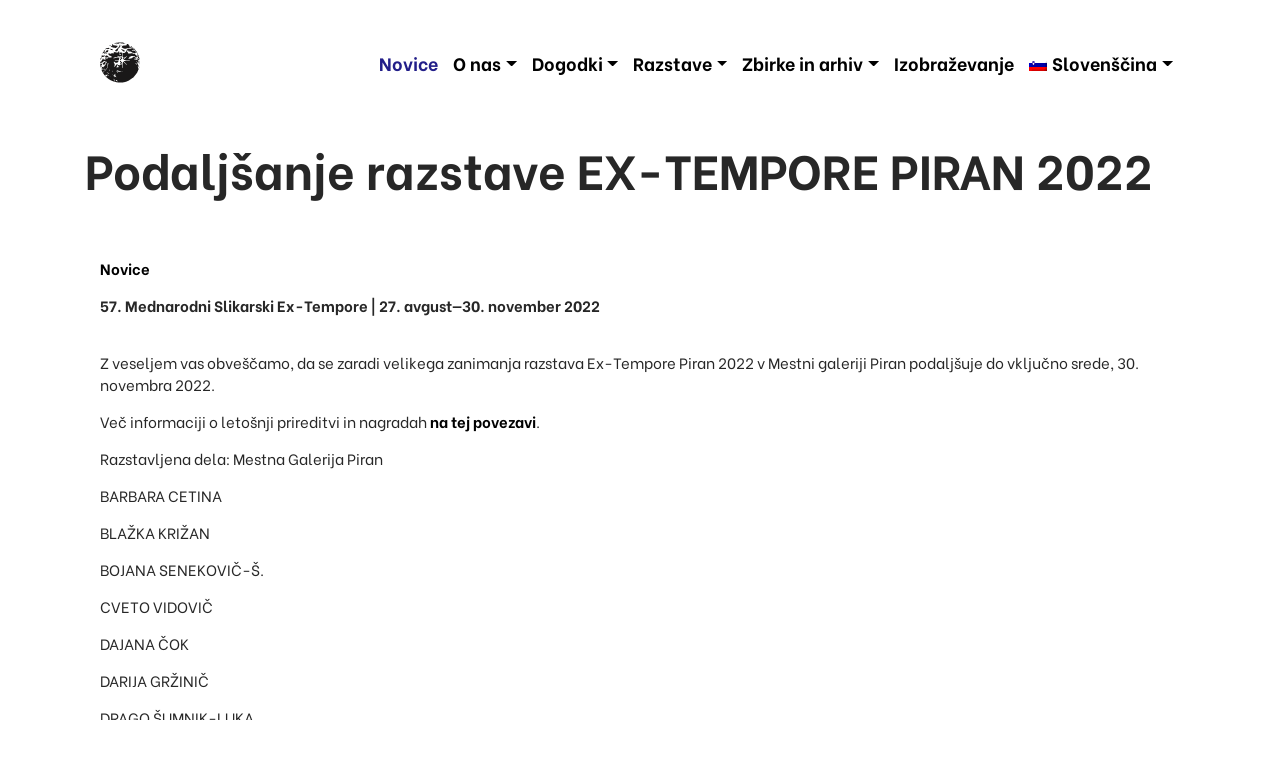

--- FILE ---
content_type: text/html; charset=UTF-8
request_url: https://www.obalne-galerije.si/podaljsanje-razstave-ex-tempore-piran-2022/
body_size: 20577
content:
<!DOCTYPE html><html lang="sl-SI"><head><script data-no-optimize="1">var litespeed_docref=sessionStorage.getItem("litespeed_docref");litespeed_docref&&(Object.defineProperty(document,"referrer",{get:function(){return litespeed_docref}}),sessionStorage.removeItem("litespeed_docref"));</script> <meta charset="UTF-8"><meta name="viewport" content="width=device-width, initial-scale=1, shrink-to-fit=no"><link rel="profile" href="http://gmpg.org/xfn/11"><title>Podaljšanje razstave EX-TEMPORE PIRAN 2022 &#8211; Obalne Galerije Piran</title><meta name='robots' content='max-image-preview:large' /><link rel="alternate" hreflang="sl" href="https://www.obalne-galerije.si/podaljsanje-razstave-ex-tempore-piran-2022/" /><link rel="alternate" hreflang="en" href="https://www.obalne-galerije.si/en/extension-of-the-exhibition-ex-tempore-piran-2022/" /><link rel="alternate" hreflang="it" href="https://www.obalne-galerije.si/it/proroga-della-mostra-ex-tempore-pirano-2022/" /><link rel="alternate" hreflang="x-default" href="https://www.obalne-galerije.si/podaljsanje-razstave-ex-tempore-piran-2022/" /><link rel='dns-prefetch' href='//www.google.com' /><link rel='dns-prefetch' href='//unpkg.com' /><link rel='dns-prefetch' href='//fonts.googleapis.com' /><link rel="alternate" title="oEmbed (JSON)" type="application/json+oembed" href="https://www.obalne-galerije.si/wp-json/oembed/1.0/embed?url=https%3A%2F%2Fwww.obalne-galerije.si%2Fpodaljsanje-razstave-ex-tempore-piran-2022%2F" /><link rel="alternate" title="oEmbed (XML)" type="text/xml+oembed" href="https://www.obalne-galerije.si/wp-json/oembed/1.0/embed?url=https%3A%2F%2Fwww.obalne-galerije.si%2Fpodaljsanje-razstave-ex-tempore-piran-2022%2F&#038;format=xml" /><link data-optimized="2" rel="stylesheet" href="https://www.obalne-galerije.si/wp-content/litespeed/css/60b695e31faee338853adfea5ee96dff.css?ver=83bee" /> <script type="litespeed/javascript" data-src="https://www.obalne-galerije.si/wp-includes/js/jquery/jquery.min.js?ver=3.7.1" id="jquery-core-js"></script> <link rel="https://api.w.org/" href="https://www.obalne-galerije.si/wp-json/" /><link rel="alternate" title="JSON" type="application/json" href="https://www.obalne-galerije.si/wp-json/wp/v2/posts/16502" /><link rel="EditURI" type="application/rsd+xml" title="RSD" href="https://www.obalne-galerije.si/xmlrpc.php?rsd" /><meta name="generator" content="WordPress 6.9" /><link rel="canonical" href="https://www.obalne-galerije.si/podaljsanje-razstave-ex-tempore-piran-2022/" /><link rel='shortlink' href='https://www.obalne-galerije.si/?p=16502' /><meta name="generator" content="WPML ver:4.5.12 stt:1,27,46;" /><meta name="mobile-web-app-capable" content="yes"><meta name="apple-mobile-web-app-capable" content="yes"><meta name="apple-mobile-web-app-title" content="Obalne Galerije Piran - Osrednja galerijska ustanova v slovenski Istri"> <script type="text/javascript"></script><style type="text/css" id="kc-css-render"></style></head><body class="wp-singular post-template-default single single-post postid-16502 single-format-standard wp-embed-responsive wp-theme-ogp_understrap kingcomposer kc-css-system ctct-ogp_understrap group-blog"><div class="site" id="page"><header class="header-border"><div class="container"><div class="row"><div class="col-12"><div id="wrapper-navbar" itemscope itemtype="http://schema.org/WebSite"><a class="skip-link sr-only sr-only-focusable" href="#content">Preskoči na vsebino</a><nav class="navbar navbar-expand-lg navbar-light">
<a class="navbar-brand logo-dark" rel="home" href="https://www.obalne-galerije.si/" title="Obalne Galerije Piran" itemprop="url"><svg xmlns="http://www.w3.org/2000/svg" xmlns:xlink="http://www.w3.org/1999/xlink" width="40" height="40.627" viewBox="0 0 40 40.627">
<defs>
<clipPath id="clip-logo">
<rect width="40" height="40.627"/>
</clipPath>
</defs>
<g id="logo" clip-path="url(#clip-logo)">
<path id="Path_1" data-name="Path 1" d="M204.742,195.718a2.793,2.793,0,0,0-1.2.578c-.826-.02-1.838-.226-2.643-.33a2.953,2.953,0,0,1-.619.062c-.185-.454-.557-.33-.887-.558-.041.063-.145.1-.124.187h0l.062.061h0c-.1.022-.33-.061-.309.125-.1.288-.558.288-.826.453-1.011.434-1.878-.619-2.951-.062-.371-.371-1.011-.081-1.445-.268h0v-.123h0c.764-.1,1.465-.538,2.271-.373a17.141,17.141,0,0,1,8.666.248Zm-8.048.888c-.164.166-.144.309-.433.247-.062-.1-.309-.185-.124-.31.145.1.372.042.557.063Zm3.158,0c-.082.433-.454.083-.764.185a.918.918,0,0,1,.764-.185Zm8.73,1.259c-.228.185-.084.536-.125.8.166.1.166.434.434.33.1-.371.289-.825.7-.949a2.934,2.934,0,0,0-.248,1.879c.558-.144.621-.661,1.2-.806-.021-.165,0-.35.184-.391.144.165.662-.041.806.391-.1-.061-.228.062-.187.186a.25.25,0,0,0,.187.31c.227.166.432-.042.639-.062h0l.31.31h0c-.537.144-1.3.557-1.878.124-.434.473-1.217.1-1.651.577-1.672.021-2.848.681-4.519.743a2.912,2.912,0,0,1-2.209-.928c-.412.02-.721-.309-.991-.516a2,2,0,0,1,1.176-1.63c.889.061,1.653-.372,2.52-.124h0l.205-.248h0c.1.351.537.124.742,0,.373-.413.248-.97.826-1.2a2.038,2.038,0,0,1,1.32.247c.186.31.084.909.559.95Zm-15.788-.454c-.1.061-.041.186-.062.268.124.021.248.228.372.063,1.2.165,2.435.7,3.776.495.475.371-.083.762,0,1.2-.144.66-.969.269-1.134.764-.826.722-1.589-.062-2.58.061-.619-.639-1.981.042-2.25-1.073a2.145,2.145,0,0,0-2.332-.887c.31-.144.578-.433.95-.433.474.454,1.2.351,1.692.8.31.063.6-.02.557-.371.041-.124-.083-.309-.247-.433.123-.351-.021-.887.371-1.074a3.075,3.075,0,0,1,.887.62Zm7.614,1.011c.207-.165.043-.309,0-.495.27.021.662-.207.951-.124h0l-.951.619Zm-.556-.248c-.124.042-.413.165-.392.372.02.227.268.145.392.268.185-.082.083-.288.124-.454,0,.331.247-.1.309.124-.144.1-.433.268-.309.578-.165-.083-.227.123-.331.185.041.186-.1.455.125.558.041-.062.165-.083.144-.186-.082.372-.8.33-1.2.516-1.486,1.031-.722,4.148-3.344,3.756-.309-.228-.99-.888-.371-1.259,1.012-.867,2.415-1.63,3.137-2.827.083-.166.083-.723.454-.434.042.123.165.041.248.062.062-.082.165-.124.123-.248-.061-.123-.206-.04-.309-.062.206-.309-.206-.722-.062-1.073a.574.574,0,0,1,.743.187c.206-.145,0-.579.434-.434h0l.082.371Zm-8.131,1.073H191.6v-.124h.124v.124Zm-2.889.124c.02-.186-.206-.1-.31-.124h.31v.124Zm-2,.248.124-.125h.124l-.248.125Zm1.816-.125a1.052,1.052,0,0,1-.434.125c.083-.207.29-.1.434-.125Zm-2.58.827.558-.516v.124l-.558.392Zm26.85-.124a20.426,20.426,0,0,1,5.551,8.6h0l-.125.124-.061-.062h0c-.021.268-.5.124-.392.516a.89.89,0,0,0,.7.186,6.6,6.6,0,0,1,.558,2.58c-.062,0-.144-.021-.187.061a.269.269,0,0,0-.186-.33c-.763-.206-.144.681-.7.825-.537-.577-1.32-.721-1.754-1.444-.125-.124.227-.268.371-.309a4.265,4.265,0,0,1,1.59.557c.227-.248.082-.475.061-.743-.576.062-.8-.681-1.072-.888.248-.02.308-.185.433-.371-.207-.165-.64-.186-.619-.516h0l-.33-.247h0c.33-.248.186-.538.207-.888.371-.206-.188-.454,0-.8h0l.432-.061h0c-.536-.269-.35-1.053-.825-1.445-.062-.125.205-.805-.31-.7-.063.371-.371.516-.557.764-.371.144-.537-.536-.886-.187a4.766,4.766,0,0,1-2.272-.143c-.865-.083-1.361-.806-2.063-1.114a15.017,15.017,0,0,0-1.96-.146.859.859,0,0,0-.248-.371c-.372-.123-.538.186-.641.454a2.421,2.421,0,0,1-.184,1.32.361.361,0,0,0,.246.435,3.526,3.526,0,0,0,1.838.184c.949-.143,2.311-.577,3.074.125.805.413,1.776-.6,2.272.372h0l-.187.267h0c-.042-.041-.063-.082-.124-.061h0l-.125.123h0c.27.6,1.364.29,1.446,1.135.308.145.267.579.619.62h0v.433h0c-.227-.02-.041.248-.186.33a.97.97,0,0,0-.433,1.259c0,.1-.164.041-.248.062a3.06,3.06,0,0,0-1.588-2.022c-.475.062-.949-.558-1.322-.062h-.186v-.124h0c-.557.248-1.795-.455-2.063.5-.414.083-1.074-.062-1.464.248h0l.2.206h0c-.33-.021-.309.351-.391.557-.248.371-.807.557-.682,1.135.309.557.721-.1,1.135-.061.33-.145.783.124.99-.186.29.124.537.351.827.124a.2.2,0,0,0-.063-.31h-.619c0-.268.352-.248.557-.331a.527.527,0,0,0,.31.063c.02.1-.041.247.061.33a2.523,2.523,0,0,0,.7-.7c.66-.247.928-1.073,1.816-.743a2.7,2.7,0,0,1,1.629,2.373c-.1.125-.289.042-.434.062-.37-.309-.7-.866-1.32-.68-.021.124.248.206.063.309.1.206.7.33.371.7,1.342.227,3.1-.393,3.777,1.258.1.826.412,1.59-.248,2.25-.31-.309-.393-.929-.887-1.135-.084-.144-.062-.331-.248-.433-.144-.124-.414-.5-.744-.434h0l-.123.124h0a4.188,4.188,0,0,0,.99,1.012c.041.392-.1.866.125,1.2h0l.331-.143h0a7.139,7.139,0,0,0,.431,1.321c.125-.042.207-.187.311,0a19.966,19.966,0,0,0,.248,2.084c-.207.64-.33-.289-.619.186-.041.371.371.433.308.949a1.857,1.857,0,0,0,.186.949.446.446,0,0,0,.392-.206c-.164-.908.641-1.527.434-2.373.352-.331.227-.95.248-1.321h-.125c.187-.62-.123-1.176.248-1.713-.412-.454.311-1.238-.248-1.693.516-.164.021-.577,0-.68.1,0,.166-.145.248-.206.166.289-.061.763.186,1.134a19.817,19.817,0,0,1-10.938,18.553c-6.336,3.528-15.353,2.332-20.884-1.878a20.177,20.177,0,0,1-6.913-9.679c.454.1-.042.868.557.8.144-.061.268-.185.454-.185a.592.592,0,0,0,.495.556c.124-.041.042-.165.062-.247-.041-.083-.124-.061-.186-.061.413-.352-.227-.558-.248-.868.083-.722-.474-1.382,0-2.022.187.206.351.1.558.062h0l.186-.248h0c-.041-.061-.145-.1-.124-.186a1.427,1.427,0,0,1,.825.867c.454-.082.144-.661.5-.8.392-1.238,1.774-1.588,1.836-2.952.083-.288.351-.473.248-.825a.727.727,0,0,0,.619-.185c.021-.454-.372-.557-.619-.887-.558-.186-.846.268-.887.7.041.6.268,1.65-.5,2-.6.6-1.342-.165-1.961.454a8.47,8.47,0,0,1,.124-1.4c.95-.66,1.362-1.713,2.518-2a1.181,1.181,0,0,0-1.321-.309c-.7.412-1.444.619-1.692,1.444-.392.185-1.011.1-1.444.31-.248-.1-.6.165-.888.247a1.57,1.57,0,0,0,.186.888c.144-.165.537-.165.392-.516.248.1.764,0,.558.516.474.124.495-.6.886-.764-.082.289.207.888-.248,1.2.146.331-.267.311-.329.517-.331-.083-.331.33-.5.5.145.207.475.1.434.434-.31.226-.1.742-.247.949h0l.061.062h0a.494.494,0,0,1-.619.124c-.124.083-.041.248-.062.371.062.248.33.042.433.207h0l.062-.063h0c-.082.269-.144.454.062.682.063.02.082-.022.124-.063h0v-.123l-.371.681h0a23.7,23.7,0,0,1-.888-7.347c.207,0,.351.351.578.495,1.073-.6,1.094-2.043,2.064-2.641,1.155-.041,2.064.845,3.157.578a7.477,7.477,0,0,0-1.011-.949c.639-.063.247-.661.949-.434.475.536,1.155,0,1.755.248.123-.248.248-.517.371-.765a1.044,1.044,0,0,0,.454.124c0-.143.02-.495-.268-.556-.434-.33-.867.082-1.321.123-.578-.206-1.032.433-1.506-.062a2.432,2.432,0,0,1-.187-1.134,4.713,4.713,0,0,1,.826-.744,2.044,2.044,0,0,1,1.94.62c.825.289.577,1.981,1.9,1.258a3.182,3.182,0,0,0,2.187-.371c-.391-.64-1.238-.825-1.754-1.259-1.424-.042-1.527-1.568-2.579-2.146h0v-.124h0c.309,0,.392.289.763.186h0l.185-.186h0c1.218,0,2.147.64,3.076-.31.5,0,.949.33,1.506.124.041.579.434-.062.7.063h0l.062-.063h0c-.145-.124-.33-.392-.578-.372a2.51,2.51,0,0,0,.64-.391,1.428,1.428,0,0,1-.31-.743c.289.331.825.268,1.114.433h0v.062h0a23.3,23.3,0,0,0,3.158.124c.557-.413.66-1.135,1.011-1.692.083.247-.206.619.186.742a5.4,5.4,0,0,0,.371,1.837c.517.186.166-.433.434-.578h0l-.062-.061h0c.537-.33,1.156-.145,1.712-.186a.827.827,0,0,0,.62.392h0l-.124,3.694h0c-.33.1-.66-.144-.949-.309-.908-.206-1.465.639-2.456.247-.206-.309-.64-.474-.866-.743-.125.041-.042.166-.063.248h0l.248.248h0c-.454,0-.578.66-.95.495a1.308,1.308,0,0,1-1.321.33c-.371-.082-.7.33-1.134.309-.495.062-.846.434-1.321.558h0l-.248.268h0c.826.289,1.445-.289,2.27-.207.846-.206,1.713-.908,2.642-.371.413.041.681-.309,1.135-.186.825.392-.062.868-.124,1.321a2.109,2.109,0,0,1-.33,1.321c-1.342.392-2.93.021-4.4.31h0v.123l4.334.269h0c-.1.6-.6.928-.805,1.445-.516.453-1.259.37-1.9.557a4.593,4.593,0,0,1-1.816-1.259c-.454.124-.227.845-.186,1.2.474.742,1.176,1.712.619,2.7.165.371-.165,1.073.124,1.445.144.02.247,0,.309-.124h0v-.372h0c.516-.6.764-1.217,1.259-1.774.289-.021.66-.413.825-.619.145,0,.31.02.372-.124h0v-.063h.186a4.5,4.5,0,0,1-.805,2.4c.186.495-.66,1.031,0,1.259.309.02.392-.33.619-.392.516-.042,1.3.164,1.445-.372-.392-.393-1.053-.784-1.053-1.383-.123-.041-.041-.247-.062-.371h0l.125.247h0a.879.879,0,0,1,.8-.247,2.038,2.038,0,0,0,2.022-.248c-.123-.434-.536-1.094-.371-1.713h0l1.629-1.444.187,2.269h0c-.187.063-.269-.289-.433-.062-.248-.35-.557-.474-.641-.887-.123-.041-.185.062-.248.124h0l.188.124-.125.123h0c.289.413.125,1.28.888,1.2.1-.1.184-.247.371-.185,0,1.507.205,2.931.309,4.417h.063c.349-2.271.1-5.016.453-7.058h.185c1.2,1.258,2.561,2.27,3.9,3.467h0l.06-.062h0c-.164-.558-.805-.826-1.072-1.383h-.125l-2.393-2.7h0c2.537-.165,4.664-.207,7.16-.454h0v-.124l-7.1-.372v-.185h0c.6-.743,1.32-1.321,1.879-2.024a.682.682,0,0,0,.578.31h0l.185-.186h0c-.1-.165-.289-.412-.5-.433a6.363,6.363,0,0,0,1.383-1.692h0l-.06-.062-2.149,1.878h0c-.06-.1-.226-.186-.309-.062-.122.083-.122.206-.185.31h0l.123.124-1.568,1.383h0c.1-.537-.557-1.528.31-1.631.082,0,.145.1.248.061.082-.495-.5-.432-.763-.8h0l-.125-3.9h0c1.2.02,2.642-.1,3.218-1.321.434-.33.6-1.011.87-1.527-.022-.454.453-.764.761-1.115,1.28-.846,3.117.1,4.272-.825.537.062,1.383-.186,1.445.433.311.042.166.578.641.392.082-.083.082-.186.185-.268a5.2,5.2,0,0,1-.949-1.114h.248Zm-23.96.5c.02.164.289.226.185.432-.536.661-1.507.289-2.187.577-.846-.6-1.548.291-2.394.249.413-.578.99-1.362,1.816-1.135.7-.123,1.63-.867,2.146-.062.166,0,.269-.1.434-.061Zm3.1,1.009a2.717,2.717,0,0,1,.31.868h0v.124h0l-2.7-.186c.186-.02.413.062.557-.061-.165-.062-.165-.331-.247-.5a.293.293,0,0,0,.309-.124c-.041-.227-.33-.351-.557-.372.475-.515.908.269,1.446.186h0l.886.061Zm9.742.311c.576-.207.783.516,1.32.434.35.619,1.506.288,1.258,1.257-.308.5-1.012.332-1.443.187a9.224,9.224,0,0,1-2.209-2.189h0v-.247h0c.289.372.928,0,1.074.558Zm12.588-.248c-.125.041-.043.165-.063.248-.062-.062-.33-.227-.144-.372.1-.041.144.083.207.124Zm-.33.248c-.043.227-.289.021-.371,0h.371Zm.185.247v.248h0c-.041-.02-.082.041-.125.062.371.289.971.578,1.012,1.073a.946.946,0,0,1,.311.248h0v.123h0c-.063.022-.145,0-.188.083h0v.124h0c-.412-.042-.535-.661-1.01-.7-.062-.1-.041-.228-.185-.31-.207-.041-.5.1-.619-.124-.641,0-1.094.268-1.694,0a1.169,1.169,0,0,1-.392-.578c.558-.268,1.074.31,1.445-.248a3.385,3.385,0,0,0,1.445,0Zm-26.292.826c.125.6-.742.577-.433,1.321-.66.825-1.919.185-2.641.867a3.78,3.78,0,0,0-2.7.639h0v.123h-.31c.186-.494.661-.762.743-1.32.083.062.145.165.269.124h0l.123-.124h0c-.371-.1.062-.289-.268-.433.31-.021.578-.433.764,0h0l.062.062h0c.1-.166.412-.248.31-.516-.1-.309-.7.123-.558-.372a.858.858,0,0,0,.309-.247c-.02-.041-.082-.062-.061-.124.186-.227.536-.166.825-.309-.185.33.537.473.186.927-.124.332-.847.662-.516,1.074.908,0,1.506-.887,1.9-1.568.412-.537,1.259-.433,1.754-.372h0l.247.248Zm20.019-.185c-.5.143-.1.536-.393.8-.5.456-.226,1.219-1.052,1.26.166-.6-.516-.5,0-1.012-.063-.309.556-.536.248-.928.308-.227.865-.082,1.2-.123Zm1.258.68c-.164.123-.494.062-.453-.185-.063-.146-.289-.1-.063-.248.453-.165.311.227.516.433Zm.929-.248v.187h0c-.166.061-.185-.124-.185-.248.082,0,.142-.022.185.061Zm-25.1.248V203.4h.124l-.124.185Zm30.832,1.011-.33.124h0c.1.248.392.042.515.186-.289.413-.7-.041-1.012.309-.122-.041-.04-.165-.06-.247h0l.434-.248h0c-.022-.144-.229-.289-.063-.433.186.144.578-.082.516.309Zm-28.995,1.321c-.722.868-1.919.558-2.972.62-.1-.041-.165-.165-.31-.124a.519.519,0,0,0,.062-.31c.785-.495,1.672.7,2.333-.247h0l.887.061Zm13.579,1.693c-.393-.125-.516-.289-.949-.31-.186-.083-.269-.351-.558-.309-.247-.413.165-.723.248-1.074.33.537,1.4.909,1.259,1.693Zm-18.119-.435h-.124v-.123h.124v.123Zm-.867.31c-.1.145-.124.29-.33.31.248-.041.02-.392.33-.31Zm2.559,1.074c-.185.082-.083.289-.124.433-.66.537-1.712.289-2.435.454.165.433-.186.516-.33.8-.124-.019-.289.063-.372-.061.269-.206.227-.66.5-.949-.021-.351-.434-.537-.371-.929.618.082,1.051-.681,1.63-.31-.021.228.247.041.33.186h0l1.259-.454h0c.268.124,0,.578-.083.826Zm32.71.887v-.124h.207l-.207.124Zm-15.211.495c.311.619-.061,1.26.062,1.94-.742-.474-1.279-1.238-1.96-1.754.269-.433.929.082,1.136-.433.371-.186.432.33.762.247Zm2.4.248v.185h0c-.309,0-.434.063-.7-.061-.082-.227.145-.206.248-.31.145.041.371,0,.454.186Zm-23.278.371a.618.618,0,0,0-.248.145c-.021.186.227.351.371.433.166-.02.372.041.5-.061.061-.248.68-.248.577-.64h0l.186.206h0c-.248.33-.516.619-.887.619-.31-.02-.516.351-.681.558h0v.143l-.578-.082h0c.206-.474.083-1.217.64-1.444h0l.124.123Zm2.889,0a4.42,4.42,0,0,1-1.074.145.915.915,0,0,1,1.074-.145Zm31.574.207a.4.4,0,0,1-.371.371c-.289-.206.041-.495.371-.371Zm-14.156,1.692-1.445.062h0c.062-.371-.145-.99.186-1.32.64.165.825.907,1.259,1.258Zm-21.071.826h-.124v-.206h.124v.206Zm19.812,1.63h-.186c.371-.392-.31-.97,0-1.444h0v-.186l1.5.124-1.319,1.506Zm16.55,1.259c-.02.433.619.68.373,1.135a2.723,2.723,0,0,0-1.074-.764c-.66-.206-.145-1.01-.742-1.135.082-.247-.311-.185-.249-.371a7.729,7.729,0,0,0,1.692,1.135Zm-35.722-.639c-.041.1-.227.143-.372.123h0v-.186l.372.063Zm7.615.515a5.749,5.749,0,0,0-1.011,3.074,2.928,2.928,0,0,1-.888,2.209c.144.331-.247.186-.372.31-.041-.124-.164-.042-.247-.062-.269.124-.062.433.062.5-.619-.083-.206.784-.825.7-.722.144-1.053.825-1.445,1.383-.082.289-.042.66-.309.8h0l.247.269h0c-.165.061-.206-.124-.31-.207h0l.063-.062h0c-.269-.144-.269-.536-.248-.866.763-.95,2.167-1.857,2.951-2.89A2.384,2.384,0,0,0,186.83,219h0l.186-2.889h0a.659.659,0,0,1,1.135-.062Zm29.367,2.518c.041.1-.063.165-.125.247.062.165.414.309.125.5h0l-.311-.434.248-.124h0c-.041-.185-.412-.123-.185-.33.1-.02.165.063.248.145Zm-36.61.062-.31-.062h.31v.062Zm3.466,3.013c-.392.393-.867.206-1.321.247-.206-.371.372-.577.557-.887a5.38,5.38,0,0,1,.764.64Zm5.221.825a.844.844,0,0,1-.33.495c-.267.041-.309-.35-.371-.578.041-.578.66-.371.7.083Zm7.925.495c.661.269,1.465.207,2,.743.7.1,1.341-.391,1.96-.124-.8.083-1.3.764-2.208.517a3.743,3.743,0,0,1-2.518-.7,2.964,2.964,0,0,1-.433-1.012H196.2v-.123h0c.578.021.681.825,1.321.7Zm-5.613,1.011c-.062.145-.186.269-.186.435H191.6a4.849,4.849,0,0,1,.454-1.631,6.765,6.765,0,0,1-.144,1.2Zm5.861,1.383c-.186.309-.5-.186-.764-.186.165-.268-.041-.474-.124-.7-.722-.247-.784-1.072-.8-1.63a19.779,19.779,0,0,0,1.692,2.518Zm4.334-1.96a.409.409,0,0,1-.5.061h0l-.062-.124h0c.187.021.414-.041.559.063Zm-15.726,1.072c-.062.124-.206.042-.31.063h0l-.061-.063h0c.123-.019.371-.226.371,0Zm2.394,1.2c-.186.207-.661.145-.949.062-.248-.268-.743-.227-.991-.557h0l-.062-.391,1.816.7.186.185Zm6.17.681c-.144.372.289.331.31.641-.351.1-.5-.33-.764-.434h0l-.062-.391h0c.207,0,.393,0,.516.184Zm-8.234,1.074-.207.123.579.64h0c-.413-.082-.682.393-1.135.31-.041.309-.476.33-.64.124-.248-.145-.062-.434,0-.62a3.155,3.155,0,0,1-.929-.887c.7-.247,1.032.763,1.569.062.185-.124.659.041.556-.371,0-.144.021-.185.125-.248.6.145-.041.537.082.867Zm5.531-.557c-.124.1-.289.041-.454.061h0l-.309-.371h0a.7.7,0,0,1,.763.31Zm2.249,0c-.412,1.134,2.415,1.526.578,2.394-.124-.557-.516.288-.64-.269-.309.248-.144-.165-.433-.186a2.645,2.645,0,0,1-1.444-1.052h0l.123-.144h0c.124.309.516.206.764.33a5,5,0,0,0,.557-1.383c.207,0,.33.206.495.31Zm-6.665.619c.267.185.515.391.763.578-.289.186-.722-.063-1.011-.248-.206-.227-.475-.434-.433-.7.371-.062.35.372.681.372ZM195,228.552c-.309.1-.123.557-.516.433h0l.062-.557h0a1.054,1.054,0,0,1,.454.124Zm-8.874.371c.083.186-.1.145-.185.206h-.063c-.061-.082.083-.412.248-.206Zm4.458.145c.1.124-.041.186-.186.248h0l-.124-.124h0c.1-.041.186-.186.31-.124Zm3.653.743c.02.083-.021.206-.124.185h-.186c-.041-.165.186-.35.31-.185Zm2.27,0a.317.317,0,0,1-.31.124h0l-.062-.062h0a.243.243,0,0,1,.372-.062Zm-5.841,1.259c0,.061-.041.083-.082.124h-.124v-.248h0c.1-.021.124.083.206.124Zm3.818,1.134c-.144.475.474.042.454.434h0l-.639.124h0c.185.413-.248-.042-.372.206-.185-.123,0-.474.124-.578-.021-.742-1.486-.536-.949-1.382.475.371.784.99,1.382,1.2Zm2.787,1.012c.02.206-.228.288-.331.433-.062,0-.145.021-.186-.062-.041-.123.062-.185.124-.248a.449.449,0,0,0-.5-.184c-.042.082-.186.371-.309.184a.447.447,0,0,0-.455-.184c-.144.04-.062.247-.248.247-.123-.1,0-.289-.123-.371.227,0,.351-.248.557-.269-.021-.062-.1-.062-.186-.062-.164-.392.31-.206.393-.5.577.1.6.868,1.259,1.012Zm-2.271.31c-.1.123-.392.413-.578.123-.041.083-.1.062-.185.062-.082-.041-.062-.124-.062-.185.124-.124.351.02.371.185h0l.331-.309.123.124Zm1.074.185c0,.083,0,.145-.062.186-.228.124-.289-.186-.268-.186h.33Z" transform="translate(-179.558 -194.614)" fill="#1a1818" fill-rule="evenodd"/>
</g>
</svg>
</a><button class="navbar-toggler" type="button" data-toggle="collapse" data-target="#navbarNavDropdown" aria-controls="navbarNavDropdown" aria-expanded="false" aria-label="Prikaži navigacijo">
<span></span>
<span></span>
<span></span>
</button><div id="navbarNavDropdown" class="collapse navbar-collapse"><ul id="main-menu" class="navbar-nav ml-auto"><li itemscope="itemscope" itemtype="https://www.schema.org/SiteNavigationElement" id="menu-item-4252" class="menu-item menu-item-type-taxonomy menu-item-object-category current-post-ancestor current-menu-parent current-post-parent active menu-item-4252 nav-item"><a title="Novice" href="https://www.obalne-galerije.si/kategorija/novice/" class="nav-link">Novice</a></li><li itemscope="itemscope" itemtype="https://www.schema.org/SiteNavigationElement" id="menu-item-4253" class="menu-item menu-item-type-custom menu-item-object-custom menu-item-has-children dropdown menu-item-4253 nav-item"><a title="O nas" href="#" data-toggle="dropdown" aria-haspopup="true" aria-expanded="false" class="dropdown-toggle nav-link" id="menu-item-dropdown-4253">O nas</a><ul class="dropdown-menu" aria-labelledby="menu-item-dropdown-4253" role="menu"><li itemscope="itemscope" itemtype="https://www.schema.org/SiteNavigationElement" id="menu-item-6351" class="menu-item menu-item-type-post_type menu-item-object-page menu-item-6351 nav-item"><a title="Novo vodstvo" href="https://www.obalne-galerije.si/o-nas/trenutno-vodstvo/" class="dropdown-item">Novo vodstvo</a></li><li itemscope="itemscope" itemtype="https://www.schema.org/SiteNavigationElement" id="menu-item-4254" class="menu-item menu-item-type-post_type menu-item-object-page menu-item-4254 nav-item"><a title="Zgodovina in poslanstvo" href="https://www.obalne-galerije.si/o-nas/zgodovina-in-poslanstvo/" class="dropdown-item">Zgodovina in poslanstvo</a></li><li itemscope="itemscope" itemtype="https://www.schema.org/SiteNavigationElement" id="menu-item-6679" class="menu-item menu-item-type-post_type menu-item-object-page menu-item-6679 nav-item"><a title="Zaposleni &#038; Kontakti" href="https://www.obalne-galerije.si/o-nas/zaposleni/" class="dropdown-item">Zaposleni &#038; Kontakti</a></li><li itemscope="itemscope" itemtype="https://www.schema.org/SiteNavigationElement" id="menu-item-4686" class="menu-item menu-item-type-taxonomy menu-item-object-category menu-item-4686 nav-item"><a title="Razstavišča in urniki" href="https://www.obalne-galerije.si/kategorija/razstavisca/" class="dropdown-item">Razstavišča in urniki</a></li><li itemscope="itemscope" itemtype="https://www.schema.org/SiteNavigationElement" id="menu-item-7079" class="menu-item menu-item-type-post_type menu-item-object-page menu-item-7079 nav-item"><a title="Svet zavoda" href="https://www.obalne-galerije.si/o-nas/svet-zavoda/" class="dropdown-item">Svet zavoda</a></li><li itemscope="itemscope" itemtype="https://www.schema.org/SiteNavigationElement" id="menu-item-4329" class="menu-item menu-item-type-post_type menu-item-object-page menu-item-4329 nav-item"><a title="Cenik" href="https://www.obalne-galerije.si/cenik/" class="dropdown-item">Cenik</a></li></ul></li><li itemscope="itemscope" itemtype="https://www.schema.org/SiteNavigationElement" id="menu-item-5054" class="menu-item menu-item-type-custom menu-item-object-custom menu-item-has-children dropdown menu-item-5054 nav-item"><a title="Dogodki" href="#" data-toggle="dropdown" aria-haspopup="true" aria-expanded="false" class="dropdown-toggle nav-link" id="menu-item-dropdown-5054">Dogodki</a><ul class="dropdown-menu" aria-labelledby="menu-item-dropdown-5054" role="menu"><li itemscope="itemscope" itemtype="https://www.schema.org/SiteNavigationElement" id="menu-item-5055" class="menu-item menu-item-type-custom menu-item-object-custom menu-item-5055 nav-item"><a title="Pretekli dogodki" href="/kategorija/dogodki/?event_type=past" class="dropdown-item">Pretekli dogodki</a></li><li itemscope="itemscope" itemtype="https://www.schema.org/SiteNavigationElement" id="menu-item-5053" class="menu-item menu-item-type-taxonomy menu-item-object-category menu-item-5053 nav-item"><a title="Aktualni dogodki" href="https://www.obalne-galerije.si/kategorija/dogodki/" class="dropdown-item">Aktualni dogodki</a></li><li itemscope="itemscope" itemtype="https://www.schema.org/SiteNavigationElement" id="menu-item-5056" class="menu-item menu-item-type-custom menu-item-object-custom menu-item-5056 nav-item"><a title="Prihajajoči dogodki" href="/kategorija/dogodki/?event_type=future" class="dropdown-item">Prihajajoči dogodki</a></li><li itemscope="itemscope" itemtype="https://www.schema.org/SiteNavigationElement" id="menu-item-4259" class="menu-item menu-item-type-post_type menu-item-object-page menu-item-4259 nav-item"><a title="Ex-tempore" href="https://www.obalne-galerije.si/tradicionalno/ex-tempore/" class="dropdown-item">Ex-tempore</a></li><li itemscope="itemscope" itemtype="https://www.schema.org/SiteNavigationElement" id="menu-item-4260" class="menu-item menu-item-type-post_type menu-item-object-page menu-item-4260 nav-item"><a title="Forma viva" href="https://www.obalne-galerije.si/forma-viva/" class="dropdown-item">Forma viva</a></li><li itemscope="itemscope" itemtype="https://www.schema.org/SiteNavigationElement" id="menu-item-4261" class="menu-item menu-item-type-post_type menu-item-object-page menu-item-4261 nav-item"><a title="Piranski dnevi arhitekture" href="https://www.obalne-galerije.si/tradicionalno/piranski-dnevi-arhitekture/" class="dropdown-item">Piranski dnevi arhitekture</a></li></ul></li><li itemscope="itemscope" itemtype="https://www.schema.org/SiteNavigationElement" id="menu-item-4258" class="menu-item menu-item-type-custom menu-item-object-custom menu-item-has-children dropdown menu-item-4258 nav-item"><a title="Razstave" href="#" data-toggle="dropdown" aria-haspopup="true" aria-expanded="false" class="dropdown-toggle nav-link" id="menu-item-dropdown-4258">Razstave</a><ul class="dropdown-menu" aria-labelledby="menu-item-dropdown-4258" role="menu"><li itemscope="itemscope" itemtype="https://www.schema.org/SiteNavigationElement" id="menu-item-4411" class="menu-item menu-item-type-taxonomy menu-item-object-category menu-item-4411 nav-item"><a title="Aktualne" href="https://www.obalne-galerije.si/kategorija/razstave/" class="dropdown-item">Aktualne</a></li><li itemscope="itemscope" itemtype="https://www.schema.org/SiteNavigationElement" id="menu-item-4264" class="menu-item menu-item-type-custom menu-item-object-custom menu-item-4264 nav-item"><a title="Prihajajoče" href="/kategorija/razstave/?exhibition_type=future" class="dropdown-item">Prihajajoče</a></li><li itemscope="itemscope" itemtype="https://www.schema.org/SiteNavigationElement" id="menu-item-4266" class="menu-item menu-item-type-custom menu-item-object-custom menu-item-4266 nav-item"><a title="Pretekle razstave" href="/kategorija/razstave/?exhibition_type=past" class="dropdown-item">Pretekle razstave</a></li><li itemscope="itemscope" itemtype="https://www.schema.org/SiteNavigationElement" id="menu-item-9059" class="menu-item menu-item-type-post_type menu-item-object-page menu-item-9059 nav-item"><a title="Virtualna Forma viva" href="https://www.obalne-galerije.si/virtualna-forma-viva/" class="dropdown-item">Virtualna Forma viva</a></li></ul></li><li itemscope="itemscope" itemtype="https://www.schema.org/SiteNavigationElement" id="menu-item-4263" class="menu-item menu-item-type-custom menu-item-object-custom menu-item-has-children dropdown menu-item-4263 nav-item"><a title="Zbirke in arhiv" href="#" data-toggle="dropdown" aria-haspopup="true" aria-expanded="false" class="dropdown-toggle nav-link" id="menu-item-dropdown-4263">Zbirke in arhiv</a><ul class="dropdown-menu" aria-labelledby="menu-item-dropdown-4263" role="menu"><li itemscope="itemscope" itemtype="https://www.schema.org/SiteNavigationElement" id="menu-item-4262" class="menu-item menu-item-type-post_type menu-item-object-page menu-item-4262 nav-item"><a title="Zbirke" href="https://www.obalne-galerije.si/zbirke/" class="dropdown-item">Zbirke</a></li><li itemscope="itemscope" itemtype="https://www.schema.org/SiteNavigationElement" id="menu-item-7778" class="menu-item menu-item-type-post_type menu-item-object-page menu-item-7778 nav-item"><a title="Katalogi" href="https://www.obalne-galerije.si/katalogi/" class="dropdown-item">Katalogi</a></li><li itemscope="itemscope" itemtype="https://www.schema.org/SiteNavigationElement" id="menu-item-4267" class="menu-item menu-item-type-custom menu-item-object-custom menu-item-4267 nav-item"><a title="Revije Gledga" href="/publication/?lang=sl" class="dropdown-item">Revije Gledga</a></li><li itemscope="itemscope" itemtype="https://www.schema.org/SiteNavigationElement" id="menu-item-6676" class="menu-item menu-item-type-post_type menu-item-object-page menu-item-6676 nav-item"><a title="Digitalni arhiv" href="https://www.obalne-galerije.si/obalne-galerije-piran/arhiv/" class="dropdown-item">Digitalni arhiv</a></li></ul></li><li itemscope="itemscope" itemtype="https://www.schema.org/SiteNavigationElement" id="menu-item-4348" class="menu-item menu-item-type-post_type menu-item-object-page menu-item-4348 nav-item"><a title="Izobraževanje" href="https://www.obalne-galerije.si/izobrazevanje/" class="nav-link">Izobraževanje</a></li><li itemscope="itemscope" itemtype="https://www.schema.org/SiteNavigationElement" id="menu-item-wpml-ls-85-sl" class="menu-item wpml-ls-slot-85 wpml-ls-item wpml-ls-item-sl wpml-ls-current-language wpml-ls-menu-item wpml-ls-first-item menu-item-type-wpml_ls_menu_item menu-item-object-wpml_ls_menu_item menu-item-has-children dropdown menu-item-wpml-ls-85-sl nav-item"><a title="Slovenščina" href="#" data-toggle="dropdown" aria-haspopup="true" aria-expanded="false" class="dropdown-toggle nav-link" id="menu-item-dropdown-wpml-ls-85-sl"><img data-lazyloaded="1" src="[data-uri]" width="18" height="12" class="wpml-ls-flag" data-src="https://www.obalne-galerije.si/wp-content/plugins/sitepress-multilingual-cms/res/flags/sl.png"
alt=""
/><span class="wpml-ls-native" lang="sl">Slovenščina</span></a><ul class="dropdown-menu" aria-labelledby="menu-item-dropdown-wpml-ls-85-sl" role="menu"><li itemscope="itemscope" itemtype="https://www.schema.org/SiteNavigationElement" id="menu-item-wpml-ls-85-en" class="menu-item wpml-ls-slot-85 wpml-ls-item wpml-ls-item-en wpml-ls-menu-item menu-item-type-wpml_ls_menu_item menu-item-object-wpml_ls_menu_item menu-item-wpml-ls-85-en nav-item"><a title="English" href="https://www.obalne-galerije.si/en/extension-of-the-exhibition-ex-tempore-piran-2022/" class="dropdown-item"><img data-lazyloaded="1" src="[data-uri]" width="18" height="12" class="wpml-ls-flag" data-src="https://www.obalne-galerije.si/wp-content/plugins/sitepress-multilingual-cms/res/flags/en.png"
alt=""
/><span class="wpml-ls-native" lang="en">English</span></a></li><li itemscope="itemscope" itemtype="https://www.schema.org/SiteNavigationElement" id="menu-item-wpml-ls-85-it" class="menu-item wpml-ls-slot-85 wpml-ls-item wpml-ls-item-it wpml-ls-menu-item wpml-ls-last-item menu-item-type-wpml_ls_menu_item menu-item-object-wpml_ls_menu_item menu-item-wpml-ls-85-it nav-item"><a title="Italiano" href="https://www.obalne-galerije.si/it/proroga-della-mostra-ex-tempore-pirano-2022/" class="dropdown-item"><img data-lazyloaded="1" src="[data-uri]" width="18" height="12" class="wpml-ls-flag" data-src="https://www.obalne-galerije.si/wp-content/plugins/sitepress-multilingual-cms/res/flags/it.png"
alt=""
/><span class="wpml-ls-native" lang="it">Italiano</span></a></li></ul></li></ul></div></nav></div></div></div></div><div class="container"><div class="row"><div class="col-12"><div class="page-header"><h1 class="entry-title">Podaljšanje razstave EX-TEMPORE PIRAN 2022</h1></div></div></div></div></header><div class="wrapper" id="single-wrapper"><div class="container" id="content" tabindex="-1"><div class="row"><div class="col-12"><div class="col-md content-area" id="primary"><main role="main" class="site-main" id="main"><article class="post-16502 post type-post status-publish format-standard has-post-thumbnail hentry category-novice" id="post-16502"><header class="entry-header mb-3"><div class="entry-meta"><span class="cat-links"><a href="https://www.obalne-galerije.si/kategorija/novice/" rel="category tag">Novice</a></span></div></header><div id="content" class="entry-content"><div class="kc_clfw"></div><section class="kc-elm kc-css-443126 kc_row"><div class="kc-row-container  kc-container"><div class="kc-wrap-columns"><div class="kc-elm kc-css-125233 kc_col-sm-12 kc_column kc_col-sm-12"><div class="kc-col-container"><div class="kc-elm kc-css-300461 kc_text_block"><p><strong>57. Mednarodni Slikarski Ex-Tempore | 27. avgust‒30. november 2022</strong></p><p><span id="more-16502"></span></p></div><div class="kc-elm kc-css-513038" style="height: 20px; clear: both; width:100%;"></div><div class="kc-elm kc-css-237865 kc_text_block"><p style="font-weight: 400;">Z veseljem vas obveščamo, da se zaradi velikega zanimanja razstava Ex-Tempore Piran 2022 v Mestni galeriji Piran podaljšuje do vključno srede, 30. novembra 2022.</p><p style="font-weight: 400;">Več informaciji o letošnji prireditvi in nagradah <a href="https://www.obalne-galerije.si/lvii-mednarodni-slikarski-ex-tempore/" data-saferedirecturl="https://www.google.com/url?q=https://www.obalne-galerije.si/lvii-mednarodni-slikarski-ex-tempore/&#038;source=gmail&#038;ust=1667836301142000&#038;usg=AOvVaw3hnlJVn8QlX3aECc2Aigut">na tej povezavi</a>.</p><p style="font-weight: 400;">Razstavljena dela: Mestna Galerija Piran</p><p style="font-weight: 400;">BARBARA CETINA</p><p style="font-weight: 400;">BLAŽKA KRIŽAN</p><p style="font-weight: 400;">BOJANA SENEKOVIČ-Š.</p><p style="font-weight: 400;">CVETO VIDOVIČ</p><p style="font-weight: 400;">DAJANA ČOK</p><p style="font-weight: 400;">DARIJA GRŽINIČ</p><p style="font-weight: 400;">DRAGO ŠUMNIK-LUKA</p><p style="font-weight: 400;">DUŠA JESIH</p><p style="font-weight: 400;">FILIP BOLE</p><p style="font-weight: 400;">GORANKA SUPIN</p><p style="font-weight: 400;">IVAN JANI KONEC</p><p style="font-weight: 400;">JANKO KASTELIC</p><p style="font-weight: 400;">JOŽE KOTAR</p><p style="font-weight: 400;">KAROL KUHAR</p><p style="font-weight: 400;">KATJA BEDNARIK SUDEC</p><p style="font-weight: 400;">KLAVDIJA JERŠINOVEC</p><p style="font-weight: 400;">MARTA FREI</p><p style="font-weight: 400;">MATIC MOŠKON</p><p style="font-weight: 400;">MATJAŽ BOROVNIČAR</p><p style="font-weight: 400;">METKA PEPELNAK</p><p style="font-weight: 400;">MILOŠ DEKIĆ</p><p style="font-weight: 400;">MLADEN STROPNIK</p><p style="font-weight: 400;">NEVIJA CVITKO</p><p style="font-weight: 400;">NINA STOPAR</p><p style="font-weight: 400;">RENATA PENTEK ŠIMOKOVIĆ</p><p style="font-weight: 400;">SAŠA GAJŠEK</p><p style="font-weight: 400;">SILVANA KONJEVODA</p><p style="font-weight: 400;">SLAVICA OPLANIĆ</p><p style="font-weight: 400;">SUZANA MAROVT</p><p style="font-weight: 400;">ŠPELA KOBAL</p><p style="font-weight: 400;">TAJA REGENT VERAS</p><p style="font-weight: 400;">TANJA HOČEVAR</p><p style="font-weight: 400;">TIHANA KARLOVIĆ</p><p style="font-weight: 400;">VALENTINO VIDOTTI</p><p style="font-weight: 400;">VASKO VIDMAR</p><p style="font-weight: 400;">ZVJEZDANA MARGUŠ PROHASKA</p></div></div></div></div></div></section></div><footer class="entry-footer"></footer></article></main></div></div></div></div></div><div class="wrapper" id="footer-columns"><div class="container"><div class="row"><div class="col-12" role="region" aria-label="Ongoing exhibitions"><div id="exhibitions_widget-2" class="footer-widget widget_exhibitions_widget"><h3 class="widget-title">Aktualne razstave</h3><div class="row justify-content-center justify-content-md-start"><div class="exhibit-footer-entry col-5 col-sm-6 col-md-3"><img data-lazyloaded="1" src="[data-uri]" width="150" height="150" data-src="https://www.obalne-galerije.si/wp-content/uploads/2025/11/50.png" class="img-fluid wp-post-image" alt="" decoding="async" data-srcset="https://www.obalne-galerije.si/wp-content/uploads/2025/11/50.png 1772w, https://www.obalne-galerije.si/wp-content/uploads/2025/11/50-300x300.png 300w, https://www.obalne-galerije.si/wp-content/uploads/2025/11/50-1024x1024.png 1024w, https://www.obalne-galerije.si/wp-content/uploads/2025/11/50-150x150.png 150w, https://www.obalne-galerije.si/wp-content/uploads/2025/11/50-768x768.png 768w, https://www.obalne-galerije.si/wp-content/uploads/2025/11/50-1536x1536.png 1536w, https://www.obalne-galerije.si/wp-content/uploads/2025/11/50-800x800.png 800w" data-sizes="(max-width: 150px) 100vw, 150px" /><div><h4>OBALNE GALERIJE PIRAN &#8211; 50 LET SODOBNE UMETNOSTI</h4><p>18. 12. 2025 - 10. 05. 2026</p><a href="https://www.obalne-galerije.si/obalne-galerije-piran-50-let-sodobne-umetnosti/">Preberi več</a></div></div><div class="exhibit-footer-entry col-5 col-sm-6 col-md-3"><img data-lazyloaded="1" src="[data-uri]" width="150" height="150" data-src="https://www.obalne-galerije.si/wp-content/uploads/2025/11/SPEKULA-2025.png" class="img-fluid wp-post-image" alt="" decoding="async" data-srcset="https://www.obalne-galerije.si/wp-content/uploads/2025/11/SPEKULA-2025.png 1440w, https://www.obalne-galerije.si/wp-content/uploads/2025/11/SPEKULA-2025-300x300.png 300w, https://www.obalne-galerije.si/wp-content/uploads/2025/11/SPEKULA-2025-1021x1024.png 1021w, https://www.obalne-galerije.si/wp-content/uploads/2025/11/SPEKULA-2025-150x150.png 150w, https://www.obalne-galerije.si/wp-content/uploads/2025/11/SPEKULA-2025-768x770.png 768w, https://www.obalne-galerije.si/wp-content/uploads/2025/11/SPEKULA-2025-798x800.png 798w" data-sizes="(max-width: 150px) 100vw, 150px" /><div><h4>SPEKULA VII</h4><p>03. 12. 2025 - 28. 02. 2026</p><a href="https://www.obalne-galerije.si/spekula-vii/">Preberi več</a></div></div><div class="exhibit-footer-entry col-5 col-sm-6 col-md-3"><img data-lazyloaded="1" src="[data-uri]" width="150" height="150" data-src="https://www.obalne-galerije.si/wp-content/uploads/2024/07/kvadrat2.jpg" class="img-fluid wp-post-image" alt="" decoding="async" data-srcset="https://www.obalne-galerije.si/wp-content/uploads/2024/07/kvadrat2.jpg 678w, https://www.obalne-galerije.si/wp-content/uploads/2024/07/kvadrat2-300x300.jpg 300w, https://www.obalne-galerije.si/wp-content/uploads/2024/07/kvadrat2-150x150.jpg 150w" data-sizes="(max-width: 150px) 100vw, 150px" /><div><h4>PREKINITI TOKOKROG NADZORA  &#8211; TERENSKO RAZISKOVANJE V BRAZILIJI</h4><p>20. 04. 2025 - 30. 06. 2026</p><a href="https://www.obalne-galerije.si/prekiniti-tokokrog-nadzora-terensko-raziskovanje-v-braziliji/">Preberi več</a></div></div><div class="exhibit-footer-entry col-5 col-sm-6 col-md-3">
<img data-lazyloaded="1" src="[data-uri]" data-src="/wp-content/themes/ogp_understrap/src/images/map_replacement_square.jpg" width="150" height="150" alt=""><div><h4>Forma viva</h4><p>Trajna razstava</p>
<a href="https://www.obalne-galerije.si/forma-viva/vodic-po-parku/">Virtualni ogled</a></div></div></div></div></div></div></div></div><div class="wrapper" id="footer-columns-2"><div class="container"><div class="row"><div class="col-12 col-md-4"><div id="nav_menu-15" class="footer-widget widget_nav_menu"><h3 class="widget-title">O nas</h3><div class="menu-about-us-footer-si-container"><ul id="menu-about-us-footer-si" class="menu"><li id="menu-item-7320" class="menu-item menu-item-type-taxonomy menu-item-object-category menu-item-7320"><a href="https://www.obalne-galerije.si/kategorija/razstavisca/">Razstavišča</a></li><li id="menu-item-7321" class="menu-item menu-item-type-post_type menu-item-object-page menu-item-7321"><a href="https://www.obalne-galerije.si/art-market/">Art market</a></li><li id="menu-item-7388" class="menu-item menu-item-type-post_type menu-item-object-page menu-item-7388"><a href="https://www.obalne-galerije.si/o-nas/trenutno-vodstvo/">Novo vodstvo</a></li><li id="menu-item-7397" class="menu-item menu-item-type-post_type menu-item-object-page menu-item-7397"><a href="https://www.obalne-galerije.si/prostovoljno-sodelovanje/">Prostovoljno sodelovanje</a></li><li id="menu-item-7440" class="menu-item menu-item-type-post_type menu-item-object-page menu-item-7440"><a href="https://www.obalne-galerije.si/akti-in-dokumenti/">Akti in dokumenti</a></li><li id="menu-item-11353" class="menu-item menu-item-type-post_type menu-item-object-page menu-item-11353"><a href="https://www.obalne-galerije.si/izjava-o-dostopnosti/">Izjava o dostopnosti</a></li><li id="menu-item-16130" class="menu-item menu-item-type-post_type menu-item-object-page menu-item-16130"><a href="https://www.obalne-galerije.si/o-nas/pravilnik-o-zasebnosti-podatkov/">Pravilnik o zasebnosti podatkov</a></li></ul></div></div></div><div class="col-12 col-md-4"><div id="nav_menu-16" class="footer-widget widget_nav_menu"><h3 class="widget-title">Za medije</h3><div class="menu-press-kit-footer-si-container"><ul id="menu-press-kit-footer-si" class="menu"><li id="menu-item-7329" class="menu-item menu-item-type-custom menu-item-object-custom menu-item-7329"><a href="/monthly_overview/">Dogodki v mesecu</a></li><li id="menu-item-7432" class="menu-item menu-item-type-post_type menu-item-object-page menu-item-7432"><a href="https://www.obalne-galerije.si/kontakti-za-medije/">Kontakti za medije</a></li></ul></div></div></div><div class="col-12 col-md-4"><div id="custom_html-3" class="widget_text footer-widget widget_custom_html"><h3 class="widget-title">Social</h3><div class="textwidget custom-html-widget"><p class="social-icons text-large">
<a href="https://www.facebook.com/obalne.galerije.piran" aria-label="Povezava do Facebook strani Obalnih galerij" title="Facebook" target="_blank"><i class="fab fa-facebook-square"></i></a>
<a href="https://www.instagram.com/obalne.galerije.piran/" aria-label="Povezava do Instagram profila Obalnih galerij" title="Instagram" target="_blank"><i class="fab fa-instagram"></i></a>
<a href="https://www.youtube.com/channel/UC2pcK3s-hu883OPatz5TZ-g/videos" title="Youtube" aria-label="Povezava do kanala Youtube Obalnih galerij" target="_blank"><i class="fab fa-youtube"></i></a></p></div></div><div id="text-3" class="footer-widget widget_text"><h3 class="widget-title">Newsletter</h3><div class="textwidget"><div class="wpcf7 no-js" id="wpcf7-f4147-o1" lang="en-US" dir="ltr"><div class="screen-reader-response"><p role="status" aria-live="polite" aria-atomic="true"></p><ul></ul></div><form action="/podaljsanje-razstave-ex-tempore-piran-2022/#wpcf7-f4147-o1" method="post" class="wpcf7-form init" aria-label="Contact form" novalidate="novalidate" data-status="init"><div style="display: none;">
<input type="hidden" name="_wpcf7" value="4147" />
<input type="hidden" name="_wpcf7_version" value="5.7.4" />
<input type="hidden" name="_wpcf7_locale" value="en_US" />
<input type="hidden" name="_wpcf7_unit_tag" value="wpcf7-f4147-o1" />
<input type="hidden" name="_wpcf7_container_post" value="0" />
<input type="hidden" name="_wpcf7_posted_data_hash" value="" /></div><p><label> Ime in priimek<br />
<span class="wpcf7-form-control-wrap" data-name="your-name"><input size="40" class="wpcf7-form-control wpcf7-text wpcf7-validates-as-required" aria-required="true" aria-invalid="false" value="" type="text" name="your-name" /></span> </label></p><p><label> E-mail<br />
<span class="wpcf7-form-control-wrap" data-name="your-email"><input size="40" class="wpcf7-form-control wpcf7-text wpcf7-email wpcf7-validates-as-required wpcf7-validates-as-email" aria-required="true" aria-invalid="false" value="" type="email" name="your-email" /></span> </label></p><p><span class="wpcf7-form-control-wrap" data-name="acceptance-791"><span class="wpcf7-form-control wpcf7-acceptance"><span class="wpcf7-list-item"><label><input type="checkbox" name="acceptance-791" value="1" aria-invalid="false" /><span class="wpcf7-list-item-label">Soglašam s prejemanje informacij, novic iz naslova »OGP MEDIJI«.</span></label></span></span></span> (<a href="/o-nas/pravilnik-o-zasebnosti-podatkov/" target="_blank">Pravilnik o zasebosti podatkov.</a>)</p><p><input class="wpcf7-form-control has-spinner wpcf7-submit" type="submit" value="Pošlji" /></p><div class="wpcf7-response-output" aria-hidden="true"></div></form></div></div></div></div></div></div><div class="wrapper" id="wrapper-footer-full"><div class="container" id="footer-full-content" tabindex="-1"><div class="row"><div class="col-12 col-md-6 mb-4"><div id="custom_html-2" class="widget_text footer-widget widget_custom_html"><div class="textwidget custom-html-widget"><p>
Obalne galerije Piran, Tartinijev trg 3, SI-6330 Piran, <span class="no-break">T: <a href="tel:+38656712080">+386 (0)5 671 20 80</a></span>, <span class="no-break">M: <a href="mailto:info@obalne-galerije.si">info@obalne-galerije.si</a></span></p></div></div></div><small class="col-12 col-md-6 text-right fs-10">
Dizajn in vizualna podoba: Giorgia Simioni<br/>
Uredništvo spletne strani: Obalne galerije Piran<br/>
Web master: Marko Peršolja <br/>
Posodobitev spleta OGP 2021 je kreativni dosežek Mednarodnega Programa za Usposabljanje
</small></div></div></div></div> <script type="speculationrules">{"prefetch":[{"source":"document","where":{"and":[{"href_matches":"/*"},{"not":{"href_matches":["/wp-*.php","/wp-admin/*","/wp-content/uploads/*","/wp-content/*","/wp-content/plugins/*","/wp-content/themes/ogp_understrap/*","/*\\?(.+)"]}},{"not":{"selector_matches":"a[rel~=\"nofollow\"]"}},{"not":{"selector_matches":".no-prefetch, .no-prefetch a"}}]},"eagerness":"conservative"}]}</script> <aside id="moove_gdpr_cookie_info_bar" class="moove-gdpr-info-bar-hidden moove-gdpr-align-center moove-gdpr-light-scheme gdpr_infobar_postion_bottom" aria-label="GDPR Cookie Banner" style="display: none;"><div class="moove-gdpr-info-bar-container"><div class="moove-gdpr-info-bar-content"><div class="moove-gdpr-cookie-notice"><p>Spletna stran uporablja piškotke.</p><p>Več o piškotkih si lahko preberete v <a href="/pravno-obvestilo/">pravnem obvestilu</a>.</p></div><div class="moove-gdpr-button-holder">
<button class="mgbutton moove-gdpr-infobar-allow-all gdpr-fbo-0" aria-label="Sprejmi"  role="button">Sprejmi</button>
<button class="mgbutton moove-gdpr-infobar-settings-btn change-settings-button gdpr-fbo-2" data-href="#moove_gdpr_cookie_modal" aria-label="Nastavitve">Nastavitve</button></div></div></div></aside>
 <script async="async" defer type="text/javascript" src="//www.google.com/recaptcha/api.js?onload=renderReCaptcha&amp;render=explicit&amp;ver=1.14.0" id="recaptcha-lib-v2-js"></script> <script type="text/javascript" async defer src="https://www.google.com/recaptcha/api.js?onload=renderInvisibleReCaptcha&amp;render=explicit" id="google-invisible-recaptcha-js"></script> <script id="wp-emoji-settings" type="application/json">{"baseUrl":"https://s.w.org/images/core/emoji/17.0.2/72x72/","ext":".png","svgUrl":"https://s.w.org/images/core/emoji/17.0.2/svg/","svgExt":".svg","source":{"concatemoji":"https://www.obalne-galerije.si/wp-includes/js/wp-emoji-release.min.js?ver=6.9"}}</script> <script type="module">/*  */
/*! This file is auto-generated */
const a=JSON.parse(document.getElementById("wp-emoji-settings").textContent),o=(window._wpemojiSettings=a,"wpEmojiSettingsSupports"),s=["flag","emoji"];function i(e){try{var t={supportTests:e,timestamp:(new Date).valueOf()};sessionStorage.setItem(o,JSON.stringify(t))}catch(e){}}function c(e,t,n){e.clearRect(0,0,e.canvas.width,e.canvas.height),e.fillText(t,0,0);t=new Uint32Array(e.getImageData(0,0,e.canvas.width,e.canvas.height).data);e.clearRect(0,0,e.canvas.width,e.canvas.height),e.fillText(n,0,0);const a=new Uint32Array(e.getImageData(0,0,e.canvas.width,e.canvas.height).data);return t.every((e,t)=>e===a[t])}function p(e,t){e.clearRect(0,0,e.canvas.width,e.canvas.height),e.fillText(t,0,0);var n=e.getImageData(16,16,1,1);for(let e=0;e<n.data.length;e++)if(0!==n.data[e])return!1;return!0}function u(e,t,n,a){switch(t){case"flag":return n(e,"\ud83c\udff3\ufe0f\u200d\u26a7\ufe0f","\ud83c\udff3\ufe0f\u200b\u26a7\ufe0f")?!1:!n(e,"\ud83c\udde8\ud83c\uddf6","\ud83c\udde8\u200b\ud83c\uddf6")&&!n(e,"\ud83c\udff4\udb40\udc67\udb40\udc62\udb40\udc65\udb40\udc6e\udb40\udc67\udb40\udc7f","\ud83c\udff4\u200b\udb40\udc67\u200b\udb40\udc62\u200b\udb40\udc65\u200b\udb40\udc6e\u200b\udb40\udc67\u200b\udb40\udc7f");case"emoji":return!a(e,"\ud83e\u1fac8")}return!1}function f(e,t,n,a){let r;const o=(r="undefined"!=typeof WorkerGlobalScope&&self instanceof WorkerGlobalScope?new OffscreenCanvas(300,150):document.createElement("canvas")).getContext("2d",{willReadFrequently:!0}),s=(o.textBaseline="top",o.font="600 32px Arial",{});return e.forEach(e=>{s[e]=t(o,e,n,a)}),s}function r(e){var t=document.createElement("script");t.src=e,t.defer=!0,document.head.appendChild(t)}a.supports={everything:!0,everythingExceptFlag:!0},new Promise(t=>{let n=function(){try{var e=JSON.parse(sessionStorage.getItem(o));if("object"==typeof e&&"number"==typeof e.timestamp&&(new Date).valueOf()<e.timestamp+604800&&"object"==typeof e.supportTests)return e.supportTests}catch(e){}return null}();if(!n){if("undefined"!=typeof Worker&&"undefined"!=typeof OffscreenCanvas&&"undefined"!=typeof URL&&URL.createObjectURL&&"undefined"!=typeof Blob)try{var e="postMessage("+f.toString()+"("+[JSON.stringify(s),u.toString(),c.toString(),p.toString()].join(",")+"));",a=new Blob([e],{type:"text/javascript"});const r=new Worker(URL.createObjectURL(a),{name:"wpTestEmojiSupports"});return void(r.onmessage=e=>{i(n=e.data),r.terminate(),t(n)})}catch(e){}i(n=f(s,u,c,p))}t(n)}).then(e=>{for(const n in e)a.supports[n]=e[n],a.supports.everything=a.supports.everything&&a.supports[n],"flag"!==n&&(a.supports.everythingExceptFlag=a.supports.everythingExceptFlag&&a.supports[n]);var t;a.supports.everythingExceptFlag=a.supports.everythingExceptFlag&&!a.supports.flag,a.supports.everything||((t=a.source||{}).concatemoji?r(t.concatemoji):t.wpemoji&&t.twemoji&&(r(t.twemoji),r(t.wpemoji)))});
//# sourceURL=https://www.obalne-galerije.si/wp-includes/js/wp-emoji-loader.min.js
/*  */</script> <div id="moove_gdpr_cookie_modal" class="gdpr_lightbox-hide" role="complementary" aria-label="GDPR Settings Screen"><div class="moove-gdpr-modal-content moove-clearfix logo-position-left moove_gdpr_modal_theme_v2">
<button class="moove-gdpr-modal-close" aria-label="Close GDPR Cookie Settings">
<span class="gdpr-sr-only">Close GDPR Cookie Settings</span>
<span class="gdpr-icon moovegdpr-arrow-close"></span>
</button><div class="moove-gdpr-modal-left-content"><ul id="moove-gdpr-menu"><li class="menu-item-on menu-item-privacy_overview menu-item-selected">
<button data-href="#privacy_overview" class="moove-gdpr-tab-nav" aria-label="Obvestilo">
<span class="gdpr-nav-tab-title">Obvestilo</span>
</button></li><li class="menu-item-strict-necessary-cookies menu-item-off">
<button data-href="#strict-necessary-cookies" class="moove-gdpr-tab-nav" aria-label="Obvezni piškotki">
<span class="gdpr-nav-tab-title">Obvezni piškotki</span>
</button></li><li class="menu-item-advanced-cookies menu-item-off">
<button data-href="#advanced-cookies" class="moove-gdpr-tab-nav" aria-label="Ostali piškotki">
<span class="gdpr-nav-tab-title">Ostali piškotki</span>
</button></li><li class="menu-item-moreinfo menu-item-off">
<button data-href="#cookie_policy_modal" class="moove-gdpr-tab-nav" aria-label="Pravno obvestilo">
<span class="gdpr-nav-tab-title">Pravno obvestilo</span>
</button></li></ul></div><div class="moove-gdpr-modal-right-content"><div class="moove-gdpr-modal-title"><div>
<span class="tab-title">Obvestilo</span></div><div class="moove-gdpr-company-logo-holder">
<img data-lazyloaded="1" src="[data-uri]" data-src="https://www.obalne-galerije.si/wp-content/plugins/gdpr-cookie-compliance/dist/images/gdpr-logo.png" alt="Obalne Galerije Piran"   width="350"  height="233"  class="img-responsive" /></div></div><div class="main-modal-content"><div class="moove-gdpr-tab-content"><div id="privacy_overview" class="moove-gdpr-tab-main"><div class="moove-gdpr-tab-main-content"><p>Spletna stran uporablja piškotke za izboljšavo uporabniške izkušnje. Več informacij lahko preberete v <a href="/pravno-obvestilo">pravnem obvestilu</a>.</p></div></div><div id="strict-necessary-cookies" class="moove-gdpr-tab-main" >
<span class="tab-title">Obvezni piškotki</span><div class="moove-gdpr-tab-main-content"><p>So vedno omogočeni. Brez njih delovanje strani ni mogoče.</p><div class="table-responsive"><table class="table"><tbody><tr><th>Ime piškotka</th><th>Trajanje</th><th>Uporaba</th><th>Vir</th></tr><tr><td>moove_gdpr_popup</td><td>1 leto</td><td>Prikaz pravnega obvestila uporabniku</td><td>www.obalne-galerije.si</td></tr></tbody></table></div><div class="moove-gdpr-status-bar gdpr-checkbox-disabled checkbox-selected"><div class="gdpr-cc-form-wrap"><div class="gdpr-cc-form-fieldset">
<label class="cookie-switch" for="moove_gdpr_strict_cookies">
<span class="gdpr-sr-only">Enable or Disable Cookies</span>
<input type="checkbox" aria-label="Obvezni piškotki" disabled checked="checked"  value="check" name="moove_gdpr_strict_cookies" id="moove_gdpr_strict_cookies">
<span class="cookie-slider cookie-round" data-text-enable="Omogoči" data-text-disabled="Onemogoči"></span>
</label></div></div></div></div></div><div id="advanced-cookies" class="moove-gdpr-tab-main" >
<span class="tab-title">Ostali piškotki</span><div class="moove-gdpr-tab-main-content"><p>Spletna stran uporablja uporablja Youtube storitev za predvajanje video posnetkov. Postavi še naslednje piškotke:</p><div class="table-responsive"><table class="table"><tbody><tr><th>Ime piškotka</th><th>Trajanje</th><th>Uporaba</th></tr><tr><td>CONSENT</td><td>10 let</td><td>Piškotek za shranjevanje nastavitev</td></tr><tr><td>VISITOR_INFO1_LIVE</td><td>6 mesecev</td><td>Piškotek s pomočjo katerega Youtube izmeri vašo internetno povezavo</td></tr><tr><td>YSC</td><td>Konec seje</td><td>Piškotek namesti Youtube v načinu “embedded video”.</td></tr></tbody></table></div><div class="moove-gdpr-status-bar"><div class="gdpr-cc-form-wrap"><div class="gdpr-cc-form-fieldset">
<label class="cookie-switch" for="moove_gdpr_advanced_cookies">
<span class="gdpr-sr-only">Enable or Disable Cookies</span>
<input type="checkbox" aria-label="Ostali piškotki" value="check" name="moove_gdpr_advanced_cookies" id="moove_gdpr_advanced_cookies" >
<span class="cookie-slider cookie-round" data-text-enable="Omogoči" data-text-disabled="Onemogoči"></span>
</label></div></div></div><div class="moove-gdpr-strict-secondary-warning-message" style="margin-top: 10px; display: none;"><p>Please enable Strictly Necessary Cookies first so that we can save your preferences!</p></div></div></div><div id="cookie_policy_modal" class="moove-gdpr-tab-main" >
<span class="tab-title">Pravno obvestilo</span><div class="moove-gdpr-tab-main-content"><p>Več informacij lahko dobite v <a href="https://www.obalne-galerije.si/pravno-obvestilo/" target="_blank">pravnem obvestilu</a>.</p></div></div></div></div><div class="moove-gdpr-modal-footer-content"><div class="moove-gdpr-button-holder">
<button class="mgbutton moove-gdpr-modal-allow-all button-visible" role="button" aria-label="Omogoči vse">Omogoči vse</button>
<button class="mgbutton moove-gdpr-modal-save-settings button-visible" role="button" aria-label="Shrani nastavitve">Shrani nastavitve</button></div><div class="moove-gdpr-branding-cnt">
<a href="https://wordpress.org/plugins/gdpr-cookie-compliance/" target="_blank" class='moove-gdpr-branding'>Powered by&nbsp; <span>GDPR Cookie Compliance</span></a></div></div></div><div class="moove-clearfix"></div></div></div>
 <script data-no-optimize="1">window.lazyLoadOptions=Object.assign({},{threshold:300},window.lazyLoadOptions||{});!function(t,e){"object"==typeof exports&&"undefined"!=typeof module?module.exports=e():"function"==typeof define&&define.amd?define(e):(t="undefined"!=typeof globalThis?globalThis:t||self).LazyLoad=e()}(this,function(){"use strict";function e(){return(e=Object.assign||function(t){for(var e=1;e<arguments.length;e++){var n,a=arguments[e];for(n in a)Object.prototype.hasOwnProperty.call(a,n)&&(t[n]=a[n])}return t}).apply(this,arguments)}function o(t){return e({},at,t)}function l(t,e){return t.getAttribute(gt+e)}function c(t){return l(t,vt)}function s(t,e){return function(t,e,n){e=gt+e;null!==n?t.setAttribute(e,n):t.removeAttribute(e)}(t,vt,e)}function i(t){return s(t,null),0}function r(t){return null===c(t)}function u(t){return c(t)===_t}function d(t,e,n,a){t&&(void 0===a?void 0===n?t(e):t(e,n):t(e,n,a))}function f(t,e){et?t.classList.add(e):t.className+=(t.className?" ":"")+e}function _(t,e){et?t.classList.remove(e):t.className=t.className.replace(new RegExp("(^|\\s+)"+e+"(\\s+|$)")," ").replace(/^\s+/,"").replace(/\s+$/,"")}function g(t){return t.llTempImage}function v(t,e){!e||(e=e._observer)&&e.unobserve(t)}function b(t,e){t&&(t.loadingCount+=e)}function p(t,e){t&&(t.toLoadCount=e)}function n(t){for(var e,n=[],a=0;e=t.children[a];a+=1)"SOURCE"===e.tagName&&n.push(e);return n}function h(t,e){(t=t.parentNode)&&"PICTURE"===t.tagName&&n(t).forEach(e)}function a(t,e){n(t).forEach(e)}function m(t){return!!t[lt]}function E(t){return t[lt]}function I(t){return delete t[lt]}function y(e,t){var n;m(e)||(n={},t.forEach(function(t){n[t]=e.getAttribute(t)}),e[lt]=n)}function L(a,t){var o;m(a)&&(o=E(a),t.forEach(function(t){var e,n;e=a,(t=o[n=t])?e.setAttribute(n,t):e.removeAttribute(n)}))}function k(t,e,n){f(t,e.class_loading),s(t,st),n&&(b(n,1),d(e.callback_loading,t,n))}function A(t,e,n){n&&t.setAttribute(e,n)}function O(t,e){A(t,rt,l(t,e.data_sizes)),A(t,it,l(t,e.data_srcset)),A(t,ot,l(t,e.data_src))}function w(t,e,n){var a=l(t,e.data_bg_multi),o=l(t,e.data_bg_multi_hidpi);(a=nt&&o?o:a)&&(t.style.backgroundImage=a,n=n,f(t=t,(e=e).class_applied),s(t,dt),n&&(e.unobserve_completed&&v(t,e),d(e.callback_applied,t,n)))}function x(t,e){!e||0<e.loadingCount||0<e.toLoadCount||d(t.callback_finish,e)}function M(t,e,n){t.addEventListener(e,n),t.llEvLisnrs[e]=n}function N(t){return!!t.llEvLisnrs}function z(t){if(N(t)){var e,n,a=t.llEvLisnrs;for(e in a){var o=a[e];n=e,o=o,t.removeEventListener(n,o)}delete t.llEvLisnrs}}function C(t,e,n){var a;delete t.llTempImage,b(n,-1),(a=n)&&--a.toLoadCount,_(t,e.class_loading),e.unobserve_completed&&v(t,n)}function R(i,r,c){var l=g(i)||i;N(l)||function(t,e,n){N(t)||(t.llEvLisnrs={});var a="VIDEO"===t.tagName?"loadeddata":"load";M(t,a,e),M(t,"error",n)}(l,function(t){var e,n,a,o;n=r,a=c,o=u(e=i),C(e,n,a),f(e,n.class_loaded),s(e,ut),d(n.callback_loaded,e,a),o||x(n,a),z(l)},function(t){var e,n,a,o;n=r,a=c,o=u(e=i),C(e,n,a),f(e,n.class_error),s(e,ft),d(n.callback_error,e,a),o||x(n,a),z(l)})}function T(t,e,n){var a,o,i,r,c;t.llTempImage=document.createElement("IMG"),R(t,e,n),m(c=t)||(c[lt]={backgroundImage:c.style.backgroundImage}),i=n,r=l(a=t,(o=e).data_bg),c=l(a,o.data_bg_hidpi),(r=nt&&c?c:r)&&(a.style.backgroundImage='url("'.concat(r,'")'),g(a).setAttribute(ot,r),k(a,o,i)),w(t,e,n)}function G(t,e,n){var a;R(t,e,n),a=e,e=n,(t=Et[(n=t).tagName])&&(t(n,a),k(n,a,e))}function D(t,e,n){var a;a=t,(-1<It.indexOf(a.tagName)?G:T)(t,e,n)}function S(t,e,n){var a;t.setAttribute("loading","lazy"),R(t,e,n),a=e,(e=Et[(n=t).tagName])&&e(n,a),s(t,_t)}function V(t){t.removeAttribute(ot),t.removeAttribute(it),t.removeAttribute(rt)}function j(t){h(t,function(t){L(t,mt)}),L(t,mt)}function F(t){var e;(e=yt[t.tagName])?e(t):m(e=t)&&(t=E(e),e.style.backgroundImage=t.backgroundImage)}function P(t,e){var n;F(t),n=e,r(e=t)||u(e)||(_(e,n.class_entered),_(e,n.class_exited),_(e,n.class_applied),_(e,n.class_loading),_(e,n.class_loaded),_(e,n.class_error)),i(t),I(t)}function U(t,e,n,a){var o;n.cancel_on_exit&&(c(t)!==st||"IMG"===t.tagName&&(z(t),h(o=t,function(t){V(t)}),V(o),j(t),_(t,n.class_loading),b(a,-1),i(t),d(n.callback_cancel,t,e,a)))}function $(t,e,n,a){var o,i,r=(i=t,0<=bt.indexOf(c(i)));s(t,"entered"),f(t,n.class_entered),_(t,n.class_exited),o=t,i=a,n.unobserve_entered&&v(o,i),d(n.callback_enter,t,e,a),r||D(t,n,a)}function q(t){return t.use_native&&"loading"in HTMLImageElement.prototype}function H(t,o,i){t.forEach(function(t){return(a=t).isIntersecting||0<a.intersectionRatio?$(t.target,t,o,i):(e=t.target,n=t,a=o,t=i,void(r(e)||(f(e,a.class_exited),U(e,n,a,t),d(a.callback_exit,e,n,t))));var e,n,a})}function B(e,n){var t;tt&&!q(e)&&(n._observer=new IntersectionObserver(function(t){H(t,e,n)},{root:(t=e).container===document?null:t.container,rootMargin:t.thresholds||t.threshold+"px"}))}function J(t){return Array.prototype.slice.call(t)}function K(t){return t.container.querySelectorAll(t.elements_selector)}function Q(t){return c(t)===ft}function W(t,e){return e=t||K(e),J(e).filter(r)}function X(e,t){var n;(n=K(e),J(n).filter(Q)).forEach(function(t){_(t,e.class_error),i(t)}),t.update()}function t(t,e){var n,a,t=o(t);this._settings=t,this.loadingCount=0,B(t,this),n=t,a=this,Y&&window.addEventListener("online",function(){X(n,a)}),this.update(e)}var Y="undefined"!=typeof window,Z=Y&&!("onscroll"in window)||"undefined"!=typeof navigator&&/(gle|ing|ro)bot|crawl|spider/i.test(navigator.userAgent),tt=Y&&"IntersectionObserver"in window,et=Y&&"classList"in document.createElement("p"),nt=Y&&1<window.devicePixelRatio,at={elements_selector:".lazy",container:Z||Y?document:null,threshold:300,thresholds:null,data_src:"src",data_srcset:"srcset",data_sizes:"sizes",data_bg:"bg",data_bg_hidpi:"bg-hidpi",data_bg_multi:"bg-multi",data_bg_multi_hidpi:"bg-multi-hidpi",data_poster:"poster",class_applied:"applied",class_loading:"litespeed-loading",class_loaded:"litespeed-loaded",class_error:"error",class_entered:"entered",class_exited:"exited",unobserve_completed:!0,unobserve_entered:!1,cancel_on_exit:!0,callback_enter:null,callback_exit:null,callback_applied:null,callback_loading:null,callback_loaded:null,callback_error:null,callback_finish:null,callback_cancel:null,use_native:!1},ot="src",it="srcset",rt="sizes",ct="poster",lt="llOriginalAttrs",st="loading",ut="loaded",dt="applied",ft="error",_t="native",gt="data-",vt="ll-status",bt=[st,ut,dt,ft],pt=[ot],ht=[ot,ct],mt=[ot,it,rt],Et={IMG:function(t,e){h(t,function(t){y(t,mt),O(t,e)}),y(t,mt),O(t,e)},IFRAME:function(t,e){y(t,pt),A(t,ot,l(t,e.data_src))},VIDEO:function(t,e){a(t,function(t){y(t,pt),A(t,ot,l(t,e.data_src))}),y(t,ht),A(t,ct,l(t,e.data_poster)),A(t,ot,l(t,e.data_src)),t.load()}},It=["IMG","IFRAME","VIDEO"],yt={IMG:j,IFRAME:function(t){L(t,pt)},VIDEO:function(t){a(t,function(t){L(t,pt)}),L(t,ht),t.load()}},Lt=["IMG","IFRAME","VIDEO"];return t.prototype={update:function(t){var e,n,a,o=this._settings,i=W(t,o);{if(p(this,i.length),!Z&&tt)return q(o)?(e=o,n=this,i.forEach(function(t){-1!==Lt.indexOf(t.tagName)&&S(t,e,n)}),void p(n,0)):(t=this._observer,o=i,t.disconnect(),a=t,void o.forEach(function(t){a.observe(t)}));this.loadAll(i)}},destroy:function(){this._observer&&this._observer.disconnect(),K(this._settings).forEach(function(t){I(t)}),delete this._observer,delete this._settings,delete this.loadingCount,delete this.toLoadCount},loadAll:function(t){var e=this,n=this._settings;W(t,n).forEach(function(t){v(t,e),D(t,n,e)})},restoreAll:function(){var e=this._settings;K(e).forEach(function(t){P(t,e)})}},t.load=function(t,e){e=o(e);D(t,e)},t.resetStatus=function(t){i(t)},t}),function(t,e){"use strict";function n(){e.body.classList.add("litespeed_lazyloaded")}function a(){console.log("[LiteSpeed] Start Lazy Load"),o=new LazyLoad(Object.assign({},t.lazyLoadOptions||{},{elements_selector:"[data-lazyloaded]",callback_finish:n})),i=function(){o.update()},t.MutationObserver&&new MutationObserver(i).observe(e.documentElement,{childList:!0,subtree:!0,attributes:!0})}var o,i;t.addEventListener?t.addEventListener("load",a,!1):t.attachEvent("onload",a)}(window,document);</script><script data-no-optimize="1">window.litespeed_ui_events=window.litespeed_ui_events||["mouseover","click","keydown","wheel","touchmove","touchstart"];var urlCreator=window.URL||window.webkitURL;function litespeed_load_delayed_js_force(){console.log("[LiteSpeed] Start Load JS Delayed"),litespeed_ui_events.forEach(e=>{window.removeEventListener(e,litespeed_load_delayed_js_force,{passive:!0})}),document.querySelectorAll("iframe[data-litespeed-src]").forEach(e=>{e.setAttribute("src",e.getAttribute("data-litespeed-src"))}),"loading"==document.readyState?window.addEventListener("DOMContentLoaded",litespeed_load_delayed_js):litespeed_load_delayed_js()}litespeed_ui_events.forEach(e=>{window.addEventListener(e,litespeed_load_delayed_js_force,{passive:!0})});async function litespeed_load_delayed_js(){let t=[];for(var d in document.querySelectorAll('script[type="litespeed/javascript"]').forEach(e=>{t.push(e)}),t)await new Promise(e=>litespeed_load_one(t[d],e));document.dispatchEvent(new Event("DOMContentLiteSpeedLoaded")),window.dispatchEvent(new Event("DOMContentLiteSpeedLoaded"))}function litespeed_load_one(t,e){console.log("[LiteSpeed] Load ",t);var d=document.createElement("script");d.addEventListener("load",e),d.addEventListener("error",e),t.getAttributeNames().forEach(e=>{"type"!=e&&d.setAttribute("data-src"==e?"src":e,t.getAttribute(e))});let a=!(d.type="text/javascript");!d.src&&t.textContent&&(d.src=litespeed_inline2src(t.textContent),a=!0),t.after(d),t.remove(),a&&e()}function litespeed_inline2src(t){try{var d=urlCreator.createObjectURL(new Blob([t.replace(/^(?:<!--)?(.*?)(?:-->)?$/gm,"$1")],{type:"text/javascript"}))}catch(e){d="data:text/javascript;base64,"+btoa(t.replace(/^(?:<!--)?(.*?)(?:-->)?$/gm,"$1"))}return d}</script><script data-no-optimize="1">var litespeed_vary=document.cookie.replace(/(?:(?:^|.*;\s*)_lscache_vary\s*\=\s*([^;]*).*$)|^.*$/,"");litespeed_vary||fetch("/wp-content/plugins/litespeed-cache/guest.vary.php",{method:"POST",cache:"no-cache",redirect:"follow"}).then(e=>e.json()).then(e=>{console.log(e),e.hasOwnProperty("reload")&&"yes"==e.reload&&(sessionStorage.setItem("litespeed_docref",document.referrer),window.location.reload(!0))});</script><script data-optimized="1" type="litespeed/javascript" data-src="https://www.obalne-galerije.si/wp-content/litespeed/js/1a79c226d49c2c53a2023611c3ac0a1c.js?ver=83bee"></script></body></html>
<!-- Page optimized by LiteSpeed Cache @2026-01-27 12:51:12 -->

<!-- Page cached by LiteSpeed Cache 7.7 on 2026-01-27 12:51:11 -->
<!-- Guest Mode -->
<!-- QUIC.cloud UCSS in queue -->